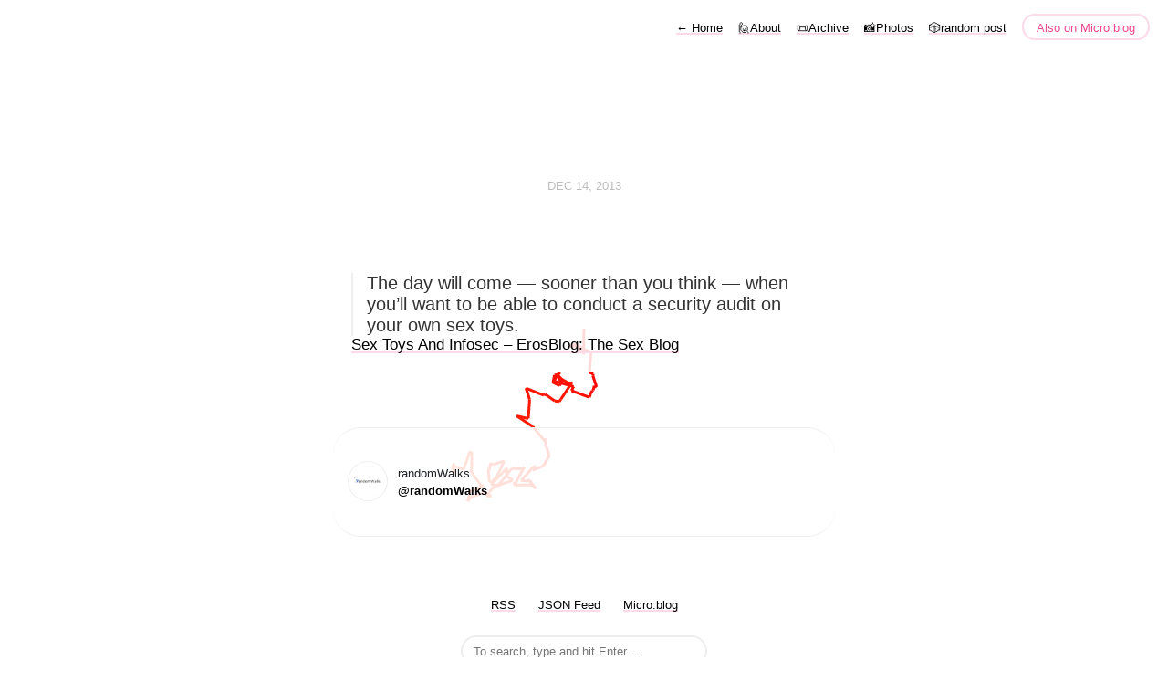

--- FILE ---
content_type: text/html; charset=utf-8
request_url: https://randomwalks.com/2013/12/14/the-day-will.html
body_size: 4978
content:
<!DOCTYPE html>
<html lang="en">
<head>
  <meta charset="utf-8">
  <meta http-equiv="X-UA-Compatible" content="IE=edge,chrome=1">
  <meta name="viewport" content="width=device-width, initial-scale=1">
  <meta content="randomWalks" name="author">

  <title>randomWalks</title>

  <link href="/assets/css/style.css?1743298943" rel="stylesheet">
  <link href="/assets/css/highlight.css?1743298943" rel="stylesheet">
  <link rel="stylesheet" href="/custom.css?1743298943">



	<link rel="shortcut icon" href="https://micro.blog/randomWalks/favicon.png" type="image/x-icon" />

    <link rel="me" href="https://micro.blog/randomWalks" />
    <link rel="me" href="https://tilde.zone/@sudama" />
	
	
	
	<link rel="authorization_endpoint" href="https://micro.blog/indieauth/auth" />
	<link rel="token_endpoint" href="https://micro.blog/indieauth/token" />
	<link rel="micropub" href="https://micro.blog/micropub" />
	<link rel="microsub" href="https://micro.blog/microsub" />
	<link rel="webmention" href="https://micro.blog/webmention" />
	<link rel="subscribe" href="https://micro.blog/users/follow" />
    
    
    	

    
</head>

<body>
  <canvas id="canvas"></canvas>
<script>
  const canvas = document.getElementById("canvas");
  const ctx = canvas.getContext("2d");
  let x, y, hue;
  let animationFrameId;

  function setupCanvas() {
    canvas.width = window.innerWidth;
    canvas.height = window.innerHeight;

    x = canvas.width / 2;
    y = canvas.height / 2;
    hue = 0;

    if (animationFrameId) {
      cancelAnimationFrame(animationFrameId);
    }
    animateRandomWalk();
  }

  function animateRandomWalk() {
    const fibonacci = [1, 1, 2, 3, 5, 8, 13, 21];

    function draw() {
      const angleBias = Math.floor(Math.random() * 8) * (Math.PI / 4);
      const angle = angleBias + (Math.random() - 0.5) * (Math.PI / 4);
      const stepSize = fibonacci[Math.floor(Math.random() * fibonacci.length)];

      const prevX = x;
      const prevY = y;

      x += Math.cos(angle) * stepSize;
      y += Math.sin(angle) * stepSize;

      
      if (x < 0) x += canvas.width;
      if (x > canvas.width) x -= canvas.width;
      if (y < 0) y += canvas.height;
      if (y > canvas.height) y -= canvas.height;

      
      const teleportThreshold = Math.min(canvas.width, canvas.height) / 2;
      const deltaX = Math.abs(prevX - x);
      const deltaY = Math.abs(prevY - y);

      if (deltaX < teleportThreshold && deltaY < teleportThreshold) {
        
        ctx.beginPath();
        ctx.moveTo(prevX, prevY);
        ctx.lineTo(x, y);
        ctx.strokeStyle = `hsl(${hue}, 100%, 50%)`;
        ctx.lineWidth = 3;
        ctx.stroke();
      }

      
      hue = (hue + 0.125) % 360;

      animationFrameId = requestAnimationFrame(draw);
    }
    draw();
  }

  setupCanvas();
  window.onresize = () => {
    clearTimeout(animationFrameId);
    setTimeout(setupCanvas, 200);
  };
</script>

<nav class="main-nav">
  
  <a class="normal" href="/"> <span class="arrow">←</span> Home</a>
  

	
		
			<a href="/about/">🙋About</a>
		
	
		
			<a href="/archive/">📜Archive</a>
		
	
		
			<a href="/photos/">📸Photos</a>
		
	

  <a href="/surprise-me">🎲random post</a>

  <a class="cta" href="https://micro.blog/randomWalks" rel="me">Also on Micro.blog</a>
</nav>



  <section id="wrapper" >
	
<article class="h-entry post">
  <header>
	
    <h2 class="headline">
      <time class="dt-published" datetime="2013-12-14 17:29:03 -0400">
        <a class="u-url dates" href="https://randomwalks.com/2013/12/14/the-day-will.html">Dec 14, 2013</a>
      </time>
    </h2>
  </header>
  <section class="e-content post-body">
      <blockquote>The day will come — sooner than you think — when you’ll want to be able to conduct a security audit on your own sex toys.</blockquote>
<div class='attribution'><a href="http://www.erosblog.com/2013/12/14/sex-toys-pwned/">Sex Toys And Infosec – ErosBlog: The Sex Blog</a></div>

  </section>

  

  <section id="post-meta" class="clearfix p-author h-card">
    <a href="/" class="u-url">
  	
		<img class="u-photo avatar" src="https://avatars.micro.blog/avatars/2023/16/144779.jpg" width="96" height="96">
		<div>
		  <span class="p-name dark">randomWalks</span>
		  <span><a href="https://micro.blog/randomWalks">@randomWalks</a></span>
		</div>
	
    </a>
  </section>
</article>

  </section>
  <footer id="footer">

<section id="wrapper">
  <ul>
    <li><a href="/feed.xml">RSS</a></li>
    <li><a href="/feed.json">JSON Feed</a></li>
    <li><a href="https://micro.blog/randomWalks" rel="me">Micro.blog</a></li>

  </ul>
  <form method="get" id="search" action="https://duckduckgo.com/">
    <input type="hidden" name="sites" value="https://randomwalks.com/"/>
    <input type="hidden" name="k8" value="#444444"/>
    <input type="hidden" name="k9" value="#ee4792"/>
    <input type="hidden" name="kt" value="h"/>
    <input class="field" type="text" name="q" maxlength="255" placeholder="To search, type and hit Enter&hellip;"/>
    <input type="submit" value="Search" style="display: none;" />
  </form>
</section>

</footer>

  
		
</body>
</html>


--- FILE ---
content_type: text/css; charset=utf-8
request_url: https://randomwalks.com/custom.css?1743298943
body_size: -159
content:
p.h-entry, .h-card {
   background-color: rgba(255, 255, 255, 0.854);
   border-radius: 30px; 
   padding: 20px; 
}